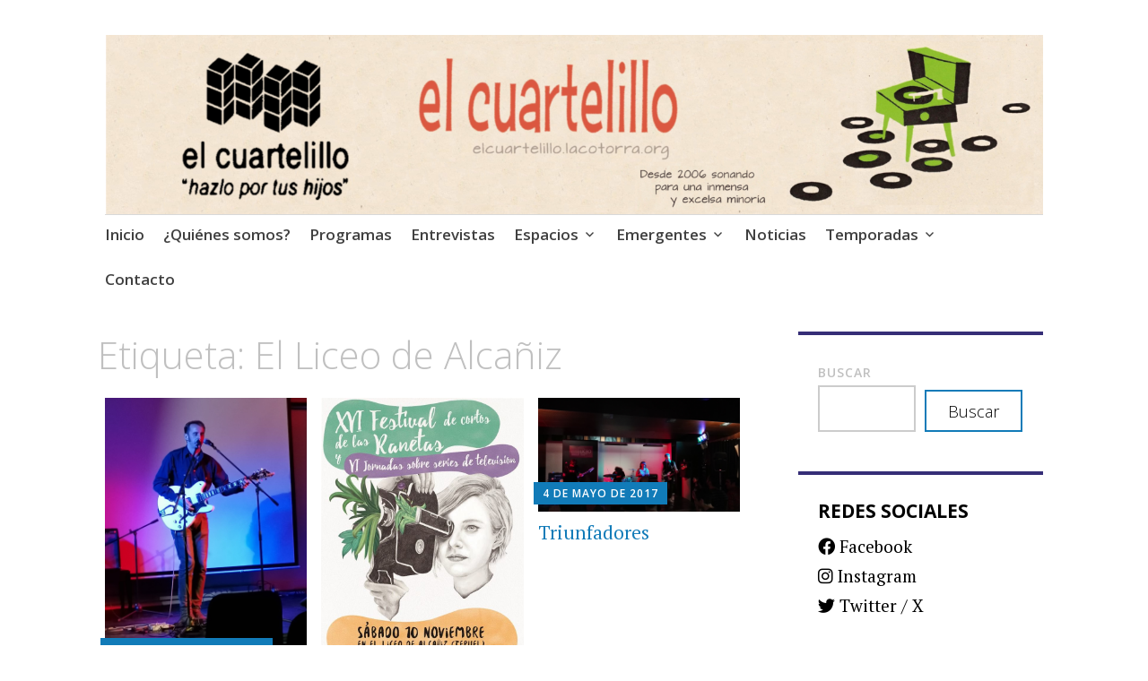

--- FILE ---
content_type: text/html; charset=UTF-8
request_url: https://elcuartelillo.lacotorra.org/tag/el-liceo-de-alcaniz/
body_size: 13430
content:
<!DOCTYPE html>
<html lang="es">
	<head>
		<meta charset="UTF-8">
		<meta name="viewport" content="width=device-width, initial-scale=1">
		<link rel="profile" href="http://gmpg.org/xfn/11">
	<meta name='robots' content='index, follow, max-image-preview:large, max-snippet:-1, max-video-preview:-1' />

	<!-- This site is optimized with the Yoast SEO plugin v26.7 - https://yoast.com/wordpress/plugins/seo/ -->
	<title>El Liceo de Alcañiz archivos - El Cuartelillo</title>
	<link rel="canonical" href="https://elcuartelillo.lacotorra.org/tag/el-liceo-de-alcaniz/" />
	<meta property="og:locale" content="es_ES" />
	<meta property="og:type" content="article" />
	<meta property="og:title" content="El Liceo de Alcañiz archivos - El Cuartelillo" />
	<meta property="og:url" content="https://elcuartelillo.lacotorra.org/tag/el-liceo-de-alcaniz/" />
	<meta property="og:site_name" content="El Cuartelillo" />
	<meta name="twitter:card" content="summary_large_image" />
	<meta name="twitter:site" content="@el_cuartelillo" />
	<script type="application/ld+json" class="yoast-schema-graph">{"@context":"https://schema.org","@graph":[{"@type":"CollectionPage","@id":"https://elcuartelillo.lacotorra.org/tag/el-liceo-de-alcaniz/","url":"https://elcuartelillo.lacotorra.org/tag/el-liceo-de-alcaniz/","name":"El Liceo de Alcañiz archivos - El Cuartelillo","isPartOf":{"@id":"https://elcuartelillo.lacotorra.org/#website"},"primaryImageOfPage":{"@id":"https://elcuartelillo.lacotorra.org/tag/el-liceo-de-alcaniz/#primaryimage"},"image":{"@id":"https://elcuartelillo.lacotorra.org/tag/el-liceo-de-alcaniz/#primaryimage"},"thumbnailUrl":"https://elcuartelillo.lacotorra.org/wp-content/uploads/2021/11/Pablo-Und-Destruktion_Alcaniz-scaled-1.jpg","breadcrumb":{"@id":"https://elcuartelillo.lacotorra.org/tag/el-liceo-de-alcaniz/#breadcrumb"},"inLanguage":"es"},{"@type":"ImageObject","inLanguage":"es","@id":"https://elcuartelillo.lacotorra.org/tag/el-liceo-de-alcaniz/#primaryimage","url":"https://elcuartelillo.lacotorra.org/wp-content/uploads/2021/11/Pablo-Und-Destruktion_Alcaniz-scaled-1.jpg","contentUrl":"https://elcuartelillo.lacotorra.org/wp-content/uploads/2021/11/Pablo-Und-Destruktion_Alcaniz-scaled-1.jpg","width":1920,"height":2560},{"@type":"BreadcrumbList","@id":"https://elcuartelillo.lacotorra.org/tag/el-liceo-de-alcaniz/#breadcrumb","itemListElement":[{"@type":"ListItem","position":1,"name":"Portada","item":"https://elcuartelillo.lacotorra.org/"},{"@type":"ListItem","position":2,"name":"El Liceo de Alcañiz"}]},{"@type":"WebSite","@id":"https://elcuartelillo.lacotorra.org/#website","url":"https://elcuartelillo.lacotorra.org/","name":"El Cuartelillo","description":"Programa de radio de música independiente. Podcast","publisher":{"@id":"https://elcuartelillo.lacotorra.org/#organization"},"potentialAction":[{"@type":"SearchAction","target":{"@type":"EntryPoint","urlTemplate":"https://elcuartelillo.lacotorra.org/?s={search_term_string}"},"query-input":{"@type":"PropertyValueSpecification","valueRequired":true,"valueName":"search_term_string"}}],"inLanguage":"es"},{"@type":"Organization","@id":"https://elcuartelillo.lacotorra.org/#organization","name":"El Cuartelillo","url":"https://elcuartelillo.lacotorra.org/","logo":{"@type":"ImageObject","inLanguage":"es","@id":"https://elcuartelillo.lacotorra.org/#/schema/logo/image/","url":"https://elcuartelillo.lacotorra.org/wp-content/uploads/2020/02/Logo_EC.jpg","contentUrl":"https://elcuartelillo.lacotorra.org/wp-content/uploads/2020/02/Logo_EC.jpg","width":1400,"height":1400,"caption":"El Cuartelillo"},"image":{"@id":"https://elcuartelillo.lacotorra.org/#/schema/logo/image/"},"sameAs":["https://www.facebook.com/El-Cuartelillo-886079708107202","https://x.com/el_cuartelillo","https://www.instagram.com/elcuartelillo_/"]}]}</script>
	<!-- / Yoast SEO plugin. -->


<link rel='dns-prefetch' href='//fonts.googleapis.com' />
<link rel='dns-prefetch' href='//use.fontawesome.com' />
<link rel="alternate" type="application/rss+xml" title="El Cuartelillo &raquo; Feed" href="https://elcuartelillo.lacotorra.org/feed/" />
<link rel="alternate" type="application/rss+xml" title="El Cuartelillo &raquo; Feed de los comentarios" href="https://elcuartelillo.lacotorra.org/comments/feed/" />
<link rel="alternate" type="application/rss+xml" title="El Cuartelillo &raquo; Etiqueta El Liceo de Alcañiz del feed" href="https://elcuartelillo.lacotorra.org/tag/el-liceo-de-alcaniz/feed/" />
		<!-- This site uses the Google Analytics by MonsterInsights plugin v9.11.1 - Using Analytics tracking - https://www.monsterinsights.com/ -->
							<script src="//www.googletagmanager.com/gtag/js?id=G-ZH5PH10NTZ"  data-cfasync="false" data-wpfc-render="false" type="text/javascript" async></script>
			<script data-cfasync="false" data-wpfc-render="false" type="text/javascript">
				var mi_version = '9.11.1';
				var mi_track_user = true;
				var mi_no_track_reason = '';
								var MonsterInsightsDefaultLocations = {"page_location":"https:\/\/elcuartelillo.lacotorra.org\/tag\/el-liceo-de-alcaniz\/"};
								if ( typeof MonsterInsightsPrivacyGuardFilter === 'function' ) {
					var MonsterInsightsLocations = (typeof MonsterInsightsExcludeQuery === 'object') ? MonsterInsightsPrivacyGuardFilter( MonsterInsightsExcludeQuery ) : MonsterInsightsPrivacyGuardFilter( MonsterInsightsDefaultLocations );
				} else {
					var MonsterInsightsLocations = (typeof MonsterInsightsExcludeQuery === 'object') ? MonsterInsightsExcludeQuery : MonsterInsightsDefaultLocations;
				}

								var disableStrs = [
										'ga-disable-G-ZH5PH10NTZ',
									];

				/* Function to detect opted out users */
				function __gtagTrackerIsOptedOut() {
					for (var index = 0; index < disableStrs.length; index++) {
						if (document.cookie.indexOf(disableStrs[index] + '=true') > -1) {
							return true;
						}
					}

					return false;
				}

				/* Disable tracking if the opt-out cookie exists. */
				if (__gtagTrackerIsOptedOut()) {
					for (var index = 0; index < disableStrs.length; index++) {
						window[disableStrs[index]] = true;
					}
				}

				/* Opt-out function */
				function __gtagTrackerOptout() {
					for (var index = 0; index < disableStrs.length; index++) {
						document.cookie = disableStrs[index] + '=true; expires=Thu, 31 Dec 2099 23:59:59 UTC; path=/';
						window[disableStrs[index]] = true;
					}
				}

				if ('undefined' === typeof gaOptout) {
					function gaOptout() {
						__gtagTrackerOptout();
					}
				}
								window.dataLayer = window.dataLayer || [];

				window.MonsterInsightsDualTracker = {
					helpers: {},
					trackers: {},
				};
				if (mi_track_user) {
					function __gtagDataLayer() {
						dataLayer.push(arguments);
					}

					function __gtagTracker(type, name, parameters) {
						if (!parameters) {
							parameters = {};
						}

						if (parameters.send_to) {
							__gtagDataLayer.apply(null, arguments);
							return;
						}

						if (type === 'event') {
														parameters.send_to = monsterinsights_frontend.v4_id;
							var hookName = name;
							if (typeof parameters['event_category'] !== 'undefined') {
								hookName = parameters['event_category'] + ':' + name;
							}

							if (typeof MonsterInsightsDualTracker.trackers[hookName] !== 'undefined') {
								MonsterInsightsDualTracker.trackers[hookName](parameters);
							} else {
								__gtagDataLayer('event', name, parameters);
							}
							
						} else {
							__gtagDataLayer.apply(null, arguments);
						}
					}

					__gtagTracker('js', new Date());
					__gtagTracker('set', {
						'developer_id.dZGIzZG': true,
											});
					if ( MonsterInsightsLocations.page_location ) {
						__gtagTracker('set', MonsterInsightsLocations);
					}
										__gtagTracker('config', 'G-ZH5PH10NTZ', {"forceSSL":"true","link_attribution":"true"} );
										window.gtag = __gtagTracker;										(function () {
						/* https://developers.google.com/analytics/devguides/collection/analyticsjs/ */
						/* ga and __gaTracker compatibility shim. */
						var noopfn = function () {
							return null;
						};
						var newtracker = function () {
							return new Tracker();
						};
						var Tracker = function () {
							return null;
						};
						var p = Tracker.prototype;
						p.get = noopfn;
						p.set = noopfn;
						p.send = function () {
							var args = Array.prototype.slice.call(arguments);
							args.unshift('send');
							__gaTracker.apply(null, args);
						};
						var __gaTracker = function () {
							var len = arguments.length;
							if (len === 0) {
								return;
							}
							var f = arguments[len - 1];
							if (typeof f !== 'object' || f === null || typeof f.hitCallback !== 'function') {
								if ('send' === arguments[0]) {
									var hitConverted, hitObject = false, action;
									if ('event' === arguments[1]) {
										if ('undefined' !== typeof arguments[3]) {
											hitObject = {
												'eventAction': arguments[3],
												'eventCategory': arguments[2],
												'eventLabel': arguments[4],
												'value': arguments[5] ? arguments[5] : 1,
											}
										}
									}
									if ('pageview' === arguments[1]) {
										if ('undefined' !== typeof arguments[2]) {
											hitObject = {
												'eventAction': 'page_view',
												'page_path': arguments[2],
											}
										}
									}
									if (typeof arguments[2] === 'object') {
										hitObject = arguments[2];
									}
									if (typeof arguments[5] === 'object') {
										Object.assign(hitObject, arguments[5]);
									}
									if ('undefined' !== typeof arguments[1].hitType) {
										hitObject = arguments[1];
										if ('pageview' === hitObject.hitType) {
											hitObject.eventAction = 'page_view';
										}
									}
									if (hitObject) {
										action = 'timing' === arguments[1].hitType ? 'timing_complete' : hitObject.eventAction;
										hitConverted = mapArgs(hitObject);
										__gtagTracker('event', action, hitConverted);
									}
								}
								return;
							}

							function mapArgs(args) {
								var arg, hit = {};
								var gaMap = {
									'eventCategory': 'event_category',
									'eventAction': 'event_action',
									'eventLabel': 'event_label',
									'eventValue': 'event_value',
									'nonInteraction': 'non_interaction',
									'timingCategory': 'event_category',
									'timingVar': 'name',
									'timingValue': 'value',
									'timingLabel': 'event_label',
									'page': 'page_path',
									'location': 'page_location',
									'title': 'page_title',
									'referrer' : 'page_referrer',
								};
								for (arg in args) {
																		if (!(!args.hasOwnProperty(arg) || !gaMap.hasOwnProperty(arg))) {
										hit[gaMap[arg]] = args[arg];
									} else {
										hit[arg] = args[arg];
									}
								}
								return hit;
							}

							try {
								f.hitCallback();
							} catch (ex) {
							}
						};
						__gaTracker.create = newtracker;
						__gaTracker.getByName = newtracker;
						__gaTracker.getAll = function () {
							return [];
						};
						__gaTracker.remove = noopfn;
						__gaTracker.loaded = true;
						window['__gaTracker'] = __gaTracker;
					})();
									} else {
										console.log("");
					(function () {
						function __gtagTracker() {
							return null;
						}

						window['__gtagTracker'] = __gtagTracker;
						window['gtag'] = __gtagTracker;
					})();
									}
			</script>
							<!-- / Google Analytics by MonsterInsights -->
		<style id='wp-img-auto-sizes-contain-inline-css' type='text/css'>
img:is([sizes=auto i],[sizes^="auto," i]){contain-intrinsic-size:3000px 1500px}
/*# sourceURL=wp-img-auto-sizes-contain-inline-css */
</style>
<style id='wp-emoji-styles-inline-css' type='text/css'>

	img.wp-smiley, img.emoji {
		display: inline !important;
		border: none !important;
		box-shadow: none !important;
		height: 1em !important;
		width: 1em !important;
		margin: 0 0.07em !important;
		vertical-align: -0.1em !important;
		background: none !important;
		padding: 0 !important;
	}
/*# sourceURL=wp-emoji-styles-inline-css */
</style>
<link rel='stylesheet' id='wp-block-library-css' href='https://elcuartelillo.lacotorra.org/wp-includes/css/dist/block-library/style.min.css?ver=6.9' type='text/css' media='all' />
<style id='classic-theme-styles-inline-css' type='text/css'>
/*! This file is auto-generated */
.wp-block-button__link{color:#fff;background-color:#32373c;border-radius:9999px;box-shadow:none;text-decoration:none;padding:calc(.667em + 2px) calc(1.333em + 2px);font-size:1.125em}.wp-block-file__button{background:#32373c;color:#fff;text-decoration:none}
/*# sourceURL=/wp-includes/css/classic-themes.min.css */
</style>
<style id='font-awesome-svg-styles-default-inline-css' type='text/css'>
.svg-inline--fa {
  display: inline-block;
  height: 1em;
  overflow: visible;
  vertical-align: -.125em;
}
/*# sourceURL=font-awesome-svg-styles-default-inline-css */
</style>
<link rel='stylesheet' id='font-awesome-svg-styles-css' href='https://elcuartelillo.lacotorra.org/wp-content/uploads/font-awesome/v6.1.2/css/svg-with-js.css' type='text/css' media='all' />
<style id='font-awesome-svg-styles-inline-css' type='text/css'>
   .wp-block-font-awesome-icon svg::before,
   .wp-rich-text-font-awesome-icon svg::before {content: unset;}
/*# sourceURL=font-awesome-svg-styles-inline-css */
</style>
<style id='global-styles-inline-css' type='text/css'>
:root{--wp--preset--aspect-ratio--square: 1;--wp--preset--aspect-ratio--4-3: 4/3;--wp--preset--aspect-ratio--3-4: 3/4;--wp--preset--aspect-ratio--3-2: 3/2;--wp--preset--aspect-ratio--2-3: 2/3;--wp--preset--aspect-ratio--16-9: 16/9;--wp--preset--aspect-ratio--9-16: 9/16;--wp--preset--color--black: #404040;--wp--preset--color--cyan-bluish-gray: #abb8c3;--wp--preset--color--white: #ffffff;--wp--preset--color--pale-pink: #f78da7;--wp--preset--color--vivid-red: #cf2e2e;--wp--preset--color--luminous-vivid-orange: #ff6900;--wp--preset--color--luminous-vivid-amber: #fcb900;--wp--preset--color--light-green-cyan: #7bdcb5;--wp--preset--color--vivid-green-cyan: #00d084;--wp--preset--color--pale-cyan-blue: #8ed1fc;--wp--preset--color--vivid-cyan-blue: #0693e3;--wp--preset--color--vivid-purple: #9b51e0;--wp--preset--color--dark-gray: #686868;--wp--preset--color--medium-gray: #999999;--wp--preset--color--light-gray: #d9d9d9;--wp--preset--color--blue: #159ae7;--wp--preset--color--dark-blue: #362e77;--wp--preset--gradient--vivid-cyan-blue-to-vivid-purple: linear-gradient(135deg,rgb(6,147,227) 0%,rgb(155,81,224) 100%);--wp--preset--gradient--light-green-cyan-to-vivid-green-cyan: linear-gradient(135deg,rgb(122,220,180) 0%,rgb(0,208,130) 100%);--wp--preset--gradient--luminous-vivid-amber-to-luminous-vivid-orange: linear-gradient(135deg,rgb(252,185,0) 0%,rgb(255,105,0) 100%);--wp--preset--gradient--luminous-vivid-orange-to-vivid-red: linear-gradient(135deg,rgb(255,105,0) 0%,rgb(207,46,46) 100%);--wp--preset--gradient--very-light-gray-to-cyan-bluish-gray: linear-gradient(135deg,rgb(238,238,238) 0%,rgb(169,184,195) 100%);--wp--preset--gradient--cool-to-warm-spectrum: linear-gradient(135deg,rgb(74,234,220) 0%,rgb(151,120,209) 20%,rgb(207,42,186) 40%,rgb(238,44,130) 60%,rgb(251,105,98) 80%,rgb(254,248,76) 100%);--wp--preset--gradient--blush-light-purple: linear-gradient(135deg,rgb(255,206,236) 0%,rgb(152,150,240) 100%);--wp--preset--gradient--blush-bordeaux: linear-gradient(135deg,rgb(254,205,165) 0%,rgb(254,45,45) 50%,rgb(107,0,62) 100%);--wp--preset--gradient--luminous-dusk: linear-gradient(135deg,rgb(255,203,112) 0%,rgb(199,81,192) 50%,rgb(65,88,208) 100%);--wp--preset--gradient--pale-ocean: linear-gradient(135deg,rgb(255,245,203) 0%,rgb(182,227,212) 50%,rgb(51,167,181) 100%);--wp--preset--gradient--electric-grass: linear-gradient(135deg,rgb(202,248,128) 0%,rgb(113,206,126) 100%);--wp--preset--gradient--midnight: linear-gradient(135deg,rgb(2,3,129) 0%,rgb(40,116,252) 100%);--wp--preset--font-size--small: 13px;--wp--preset--font-size--medium: 20px;--wp--preset--font-size--large: 36px;--wp--preset--font-size--x-large: 42px;--wp--preset--spacing--20: 0.44rem;--wp--preset--spacing--30: 0.67rem;--wp--preset--spacing--40: 1rem;--wp--preset--spacing--50: 1.5rem;--wp--preset--spacing--60: 2.25rem;--wp--preset--spacing--70: 3.38rem;--wp--preset--spacing--80: 5.06rem;--wp--preset--shadow--natural: 6px 6px 9px rgba(0, 0, 0, 0.2);--wp--preset--shadow--deep: 12px 12px 50px rgba(0, 0, 0, 0.4);--wp--preset--shadow--sharp: 6px 6px 0px rgba(0, 0, 0, 0.2);--wp--preset--shadow--outlined: 6px 6px 0px -3px rgb(255, 255, 255), 6px 6px rgb(0, 0, 0);--wp--preset--shadow--crisp: 6px 6px 0px rgb(0, 0, 0);}:where(.is-layout-flex){gap: 0.5em;}:where(.is-layout-grid){gap: 0.5em;}body .is-layout-flex{display: flex;}.is-layout-flex{flex-wrap: wrap;align-items: center;}.is-layout-flex > :is(*, div){margin: 0;}body .is-layout-grid{display: grid;}.is-layout-grid > :is(*, div){margin: 0;}:where(.wp-block-columns.is-layout-flex){gap: 2em;}:where(.wp-block-columns.is-layout-grid){gap: 2em;}:where(.wp-block-post-template.is-layout-flex){gap: 1.25em;}:where(.wp-block-post-template.is-layout-grid){gap: 1.25em;}.has-black-color{color: var(--wp--preset--color--black) !important;}.has-cyan-bluish-gray-color{color: var(--wp--preset--color--cyan-bluish-gray) !important;}.has-white-color{color: var(--wp--preset--color--white) !important;}.has-pale-pink-color{color: var(--wp--preset--color--pale-pink) !important;}.has-vivid-red-color{color: var(--wp--preset--color--vivid-red) !important;}.has-luminous-vivid-orange-color{color: var(--wp--preset--color--luminous-vivid-orange) !important;}.has-luminous-vivid-amber-color{color: var(--wp--preset--color--luminous-vivid-amber) !important;}.has-light-green-cyan-color{color: var(--wp--preset--color--light-green-cyan) !important;}.has-vivid-green-cyan-color{color: var(--wp--preset--color--vivid-green-cyan) !important;}.has-pale-cyan-blue-color{color: var(--wp--preset--color--pale-cyan-blue) !important;}.has-vivid-cyan-blue-color{color: var(--wp--preset--color--vivid-cyan-blue) !important;}.has-vivid-purple-color{color: var(--wp--preset--color--vivid-purple) !important;}.has-black-background-color{background-color: var(--wp--preset--color--black) !important;}.has-cyan-bluish-gray-background-color{background-color: var(--wp--preset--color--cyan-bluish-gray) !important;}.has-white-background-color{background-color: var(--wp--preset--color--white) !important;}.has-pale-pink-background-color{background-color: var(--wp--preset--color--pale-pink) !important;}.has-vivid-red-background-color{background-color: var(--wp--preset--color--vivid-red) !important;}.has-luminous-vivid-orange-background-color{background-color: var(--wp--preset--color--luminous-vivid-orange) !important;}.has-luminous-vivid-amber-background-color{background-color: var(--wp--preset--color--luminous-vivid-amber) !important;}.has-light-green-cyan-background-color{background-color: var(--wp--preset--color--light-green-cyan) !important;}.has-vivid-green-cyan-background-color{background-color: var(--wp--preset--color--vivid-green-cyan) !important;}.has-pale-cyan-blue-background-color{background-color: var(--wp--preset--color--pale-cyan-blue) !important;}.has-vivid-cyan-blue-background-color{background-color: var(--wp--preset--color--vivid-cyan-blue) !important;}.has-vivid-purple-background-color{background-color: var(--wp--preset--color--vivid-purple) !important;}.has-black-border-color{border-color: var(--wp--preset--color--black) !important;}.has-cyan-bluish-gray-border-color{border-color: var(--wp--preset--color--cyan-bluish-gray) !important;}.has-white-border-color{border-color: var(--wp--preset--color--white) !important;}.has-pale-pink-border-color{border-color: var(--wp--preset--color--pale-pink) !important;}.has-vivid-red-border-color{border-color: var(--wp--preset--color--vivid-red) !important;}.has-luminous-vivid-orange-border-color{border-color: var(--wp--preset--color--luminous-vivid-orange) !important;}.has-luminous-vivid-amber-border-color{border-color: var(--wp--preset--color--luminous-vivid-amber) !important;}.has-light-green-cyan-border-color{border-color: var(--wp--preset--color--light-green-cyan) !important;}.has-vivid-green-cyan-border-color{border-color: var(--wp--preset--color--vivid-green-cyan) !important;}.has-pale-cyan-blue-border-color{border-color: var(--wp--preset--color--pale-cyan-blue) !important;}.has-vivid-cyan-blue-border-color{border-color: var(--wp--preset--color--vivid-cyan-blue) !important;}.has-vivid-purple-border-color{border-color: var(--wp--preset--color--vivid-purple) !important;}.has-vivid-cyan-blue-to-vivid-purple-gradient-background{background: var(--wp--preset--gradient--vivid-cyan-blue-to-vivid-purple) !important;}.has-light-green-cyan-to-vivid-green-cyan-gradient-background{background: var(--wp--preset--gradient--light-green-cyan-to-vivid-green-cyan) !important;}.has-luminous-vivid-amber-to-luminous-vivid-orange-gradient-background{background: var(--wp--preset--gradient--luminous-vivid-amber-to-luminous-vivid-orange) !important;}.has-luminous-vivid-orange-to-vivid-red-gradient-background{background: var(--wp--preset--gradient--luminous-vivid-orange-to-vivid-red) !important;}.has-very-light-gray-to-cyan-bluish-gray-gradient-background{background: var(--wp--preset--gradient--very-light-gray-to-cyan-bluish-gray) !important;}.has-cool-to-warm-spectrum-gradient-background{background: var(--wp--preset--gradient--cool-to-warm-spectrum) !important;}.has-blush-light-purple-gradient-background{background: var(--wp--preset--gradient--blush-light-purple) !important;}.has-blush-bordeaux-gradient-background{background: var(--wp--preset--gradient--blush-bordeaux) !important;}.has-luminous-dusk-gradient-background{background: var(--wp--preset--gradient--luminous-dusk) !important;}.has-pale-ocean-gradient-background{background: var(--wp--preset--gradient--pale-ocean) !important;}.has-electric-grass-gradient-background{background: var(--wp--preset--gradient--electric-grass) !important;}.has-midnight-gradient-background{background: var(--wp--preset--gradient--midnight) !important;}.has-small-font-size{font-size: var(--wp--preset--font-size--small) !important;}.has-medium-font-size{font-size: var(--wp--preset--font-size--medium) !important;}.has-large-font-size{font-size: var(--wp--preset--font-size--large) !important;}.has-x-large-font-size{font-size: var(--wp--preset--font-size--x-large) !important;}
:where(.wp-block-post-template.is-layout-flex){gap: 1.25em;}:where(.wp-block-post-template.is-layout-grid){gap: 1.25em;}
:where(.wp-block-term-template.is-layout-flex){gap: 1.25em;}:where(.wp-block-term-template.is-layout-grid){gap: 1.25em;}
:where(.wp-block-columns.is-layout-flex){gap: 2em;}:where(.wp-block-columns.is-layout-grid){gap: 2em;}
:root :where(.wp-block-pullquote){font-size: 1.5em;line-height: 1.6;}
/*# sourceURL=global-styles-inline-css */
</style>
<link rel='stylesheet' id='wp-polls-css' href='https://elcuartelillo.lacotorra.org/wp-content/plugins/wp-polls/polls-css.css?ver=2.77.3' type='text/css' media='all' />
<style id='wp-polls-inline-css' type='text/css'>
.wp-polls .pollbar {
	margin: 1px;
	font-size: 6px;
	line-height: 8px;
	height: 8px;
	background-image: url('https://elcuartelillo.lacotorra.org/wp-content/plugins/wp-polls/images/default/pollbg.gif');
	border: 1px solid #c8c8c8;
}

/*# sourceURL=wp-polls-inline-css */
</style>
<link rel='stylesheet' id='apostrophe-2-blocks-css' href='https://elcuartelillo.lacotorra.org/wp-content/themes/apostrophe-2-wpcom/css/blocks.css?ver=6.9' type='text/css' media='all' />
<link rel='stylesheet' id='apostrophe-2-style-css' href='https://elcuartelillo.lacotorra.org/wp-content/themes/apostrophe-2-wpcom/style.css?ver=20140520' type='text/css' media='all' />
<link rel='stylesheet' id='genericons-css' href='https://elcuartelillo.lacotorra.org/wp-content/themes/apostrophe-2-wpcom/css/genericons.css?ver=20131222' type='text/css' media='all' />
<link rel='stylesheet' id='apostrophe-2-fonts-css' href='https://fonts.googleapis.com/css?family=PT+Serif%3A400%2C400italic%2C700%2C700italic%7COpen+Sans%3A300%2C300italic%2C400%2C400italic%2C600%2C600italic%2C700%2C700italic%2C800%2C800italic&#038;subset=latin%2Clatin-ext%2Ccyrillic' type='text/css' media='all' />
<link rel='stylesheet' id='font-awesome-official-css' href='https://use.fontawesome.com/releases/v6.1.2/css/all.css' type='text/css' media='all' integrity="sha384-fZCoUih8XsaUZnNDOiLqnby1tMJ0sE7oBbNk2Xxf5x8Z4SvNQ9j83vFMa/erbVrV" crossorigin="anonymous" />
<link rel='stylesheet' id='font-awesome-official-v4shim-css' href='https://use.fontawesome.com/releases/v6.1.2/css/v4-shims.css' type='text/css' media='all' integrity="sha384-iW7MVRJO9Fj06GFbRcMqdZBcVQhjBWlVXUjtY7XCppA+DZUoHBQ7B8VB+EjXUkPV" crossorigin="anonymous" />
<script type="text/javascript" src="https://elcuartelillo.lacotorra.org/wp-content/plugins/google-analytics-for-wordpress/assets/js/frontend-gtag.min.js?ver=9.11.1" id="monsterinsights-frontend-script-js" async="async" data-wp-strategy="async"></script>
<script data-cfasync="false" data-wpfc-render="false" type="text/javascript" id='monsterinsights-frontend-script-js-extra'>/* <![CDATA[ */
var monsterinsights_frontend = {"js_events_tracking":"true","download_extensions":"doc,pdf,ppt,zip,xls,docx,pptx,xlsx","inbound_paths":"[{\"path\":\"\\\/go\\\/\",\"label\":\"affiliate\"},{\"path\":\"\\\/recommend\\\/\",\"label\":\"affiliate\"}]","home_url":"https:\/\/elcuartelillo.lacotorra.org","hash_tracking":"false","v4_id":"G-ZH5PH10NTZ"};/* ]]> */
</script>
<script type="text/javascript" src="https://elcuartelillo.lacotorra.org/wp-includes/js/jquery/jquery.min.js?ver=3.7.1" id="jquery-core-js"></script>
<script type="text/javascript" src="https://elcuartelillo.lacotorra.org/wp-includes/js/jquery/jquery-migrate.min.js?ver=3.4.1" id="jquery-migrate-js"></script>
<link rel="https://api.w.org/" href="https://elcuartelillo.lacotorra.org/wp-json/" /><link rel="alternate" title="JSON" type="application/json" href="https://elcuartelillo.lacotorra.org/wp-json/wp/v2/tags/4467" /><link rel="EditURI" type="application/rsd+xml" title="RSD" href="https://elcuartelillo.lacotorra.org/xmlrpc.php?rsd" />
<meta name="generator" content="WordPress 6.9" />
<meta name="cdp-version" content="1.5.0" /><meta name="generator" content="Elementor 3.34.1; features: e_font_icon_svg, additional_custom_breakpoints; settings: css_print_method-external, google_font-enabled, font_display-swap">
			<style>
				.e-con.e-parent:nth-of-type(n+4):not(.e-lazyloaded):not(.e-no-lazyload),
				.e-con.e-parent:nth-of-type(n+4):not(.e-lazyloaded):not(.e-no-lazyload) * {
					background-image: none !important;
				}
				@media screen and (max-height: 1024px) {
					.e-con.e-parent:nth-of-type(n+3):not(.e-lazyloaded):not(.e-no-lazyload),
					.e-con.e-parent:nth-of-type(n+3):not(.e-lazyloaded):not(.e-no-lazyload) * {
						background-image: none !important;
					}
				}
				@media screen and (max-height: 640px) {
					.e-con.e-parent:nth-of-type(n+2):not(.e-lazyloaded):not(.e-no-lazyload),
					.e-con.e-parent:nth-of-type(n+2):not(.e-lazyloaded):not(.e-no-lazyload) * {
						background-image: none !important;
					}
				}
			</style>
					<style type="text/css" id="apostrophe-2-header-css">
				.site-branding {
			background: url('https://elcuartelillo.lacotorra.org/wp-content/uploads/2023/08/cropped-elcuartelillo_header-new.png') center center;
			background-size: cover;
			min-height: 200px;
			padding: 3em;
		}
				.site-title,
		.site-description {
			clip: rect(1px, 1px, 1px, 1px);
			position: absolute;
		}

		.site-branding {
			text-align: center;
		}

		.site-logo {
			float: none;
			margin-top: 0;
			margin-bottom: 3.5px;
		}
				</style>
		<link rel="icon" href="https://elcuartelillo.lacotorra.org/wp-content/uploads/2025/01/cropped-android-chrome-512x512-2-32x32.png" sizes="32x32" />
<link rel="icon" href="https://elcuartelillo.lacotorra.org/wp-content/uploads/2025/01/cropped-android-chrome-512x512-2-192x192.png" sizes="192x192" />
<link rel="apple-touch-icon" href="https://elcuartelillo.lacotorra.org/wp-content/uploads/2025/01/cropped-android-chrome-512x512-2-180x180.png" />
<meta name="msapplication-TileImage" content="https://elcuartelillo.lacotorra.org/wp-content/uploads/2025/01/cropped-android-chrome-512x512-2-270x270.png" />
	</head>

	<body class="archive tag tag-el-liceo-de-alcaniz tag-4467 wp-embed-responsive wp-theme-apostrophe-2-wpcom elementor-default elementor-kit-10737">
		<div id="page" class="hfeed site">

			<header id="masthead" class="site-header" role="banner">
				<div class="site-branding">
										<h1 class="site-title"><a href="https://elcuartelillo.lacotorra.org/" rel="home">El Cuartelillo</a></h1>
					<h2 class="site-description">Programa de radio de música independiente. Podcast</h2>
				</div>

				<nav id="site-navigation" class="main-navigation" role="navigation">
					<a class="menu-toggle">Menú</a>
					<a class="skip-link screen-reader-text" href="#content">Saltar al contenido</a>

					<div class="menu-menu-principal-container"><ul id="menu-menu-principal" class="apostrophe-2-navigation"><li id="menu-item-9" class="menu-item menu-item-type-custom menu-item-object-custom menu-item-home menu-item-9"><a href="https://elcuartelillo.lacotorra.org">Inicio</a></li>
<li id="menu-item-4026" class="menu-item menu-item-type-post_type menu-item-object-page menu-item-4026"><a href="https://elcuartelillo.lacotorra.org/quienes-somos/">¿Quiénes somos?</a></li>
<li id="menu-item-19" class="menu-item menu-item-type-taxonomy menu-item-object-category menu-item-19"><a href="https://elcuartelillo.lacotorra.org/category/programas/">Programas</a></li>
<li id="menu-item-43" class="menu-item menu-item-type-taxonomy menu-item-object-category menu-item-43"><a href="https://elcuartelillo.lacotorra.org/category/entrevistas/">Entrevistas</a></li>
<li id="menu-item-44" class="menu-item menu-item-type-taxonomy menu-item-object-category menu-item-has-children menu-item-44"><a href="https://elcuartelillo.lacotorra.org/category/espacios/">Espacios</a>
<ul class="sub-menu">
	<li id="menu-item-45" class="menu-item menu-item-type-taxonomy menu-item-object-category menu-item-45"><a href="https://elcuartelillo.lacotorra.org/category/espacios/puto-amo/">El puto amo</a></li>
	<li id="menu-item-46" class="menu-item menu-item-type-taxonomy menu-item-object-category menu-item-46"><a href="https://elcuartelillo.lacotorra.org/category/espacios/fosa-comun/">La fosa común</a></li>
	<li id="menu-item-6875" class="menu-item menu-item-type-taxonomy menu-item-object-category menu-item-6875"><a href="https://elcuartelillo.lacotorra.org/category/leonor/">Hoy pincha: Leonor</a></li>
</ul>
</li>
<li id="menu-item-40" class="menu-item menu-item-type-taxonomy menu-item-object-category menu-item-has-children menu-item-40"><a href="https://elcuartelillo.lacotorra.org/category/emergentes/">Emergentes</a>
<ul class="sub-menu">
	<li id="menu-item-41" class="menu-item menu-item-type-taxonomy menu-item-object-category menu-item-41"><a href="https://elcuartelillo.lacotorra.org/category/emergentes/emitidos/">Emitidos</a></li>
	<li id="menu-item-42" class="menu-item menu-item-type-taxonomy menu-item-object-category menu-item-42"><a href="https://elcuartelillo.lacotorra.org/category/emergentes/recibidos/">Recibidos</a></li>
</ul>
</li>
<li id="menu-item-47" class="menu-item menu-item-type-taxonomy menu-item-object-category menu-item-47"><a href="https://elcuartelillo.lacotorra.org/category/noticias/">Noticias</a></li>
<li id="menu-item-50" class="menu-item menu-item-type-post_type menu-item-object-page menu-item-has-children menu-item-50"><a href="https://elcuartelillo.lacotorra.org/temporadas/">Temporadas</a>
<ul class="sub-menu">
	<li id="menu-item-11052" class="menu-item menu-item-type-taxonomy menu-item-object-category menu-item-11052"><a href="https://elcuartelillo.lacotorra.org/category/temporadas/temporada20/">Temporada 20</a></li>
	<li id="menu-item-9348" class="menu-item menu-item-type-taxonomy menu-item-object-category menu-item-9348"><a href="https://elcuartelillo.lacotorra.org/category/temporadas/temporada-19/">Temporada 19</a></li>
	<li id="menu-item-54" class="menu-item menu-item-type-taxonomy menu-item-object-category menu-item-54"><a href="https://elcuartelillo.lacotorra.org/category/temporadas/temporada-18/">Temporada 18</a></li>
	<li id="menu-item-53" class="menu-item menu-item-type-taxonomy menu-item-object-category menu-item-53"><a href="https://elcuartelillo.lacotorra.org/category/temporadas/temporada-17/">Temporada 17</a></li>
	<li id="menu-item-52" class="menu-item menu-item-type-taxonomy menu-item-object-category menu-item-52"><a href="https://elcuartelillo.lacotorra.org/category/temporadas/temporada-16/">Temporada 16</a></li>
	<li id="menu-item-55" class="menu-item menu-item-type-post_type menu-item-object-page menu-item-55"><a href="https://elcuartelillo.lacotorra.org/temporadas/">Anteriores</a></li>
</ul>
</li>
<li id="menu-item-3965" class="menu-item menu-item-type-post_type menu-item-object-page menu-item-3965"><a href="https://elcuartelillo.lacotorra.org/contacto/">Contacto</a></li>
</ul></div>
					
				</nav><!-- #site-navigation -->
			</header><!-- #masthead -->

			<div id="content" class="site-content">

	<section id="primary" class="content-area">

	
		<header class="page-header">
			<h1 class="page-title">Etiqueta: <span>El Liceo de Alcañiz</span></h1>		</header><!-- .page-header -->

		<main id="main" class="site-main" role="main">

			<div id="posts-wrapper">

						
				
<article id="post-3707" class="post-3707 post type-post status-publish format-standard has-post-thumbnail hentry category-programas category-temporada-17 tag-albert-gil tag-alcaniz tag-alfie-templeman tag-ana-munoz tag-angel-olsen tag-asturias tag-ayuntamiento-de-alcaniz tag-carlos-ordinas tag-desenterradas tag-el-liceo-de-alcaniz tag-emergentes tag-entrevista tag-eugenio-ramo tag-futuros-valores tag-gines-fernandez tag-hermanos-harker tag-janire tag-joa-lwest tag-jonathan-uria tag-katy-kirby tag-la-fosa-comun tag-libreria-santos-ochoa tag-noctimia tag-nueve-desconocidos tag-pablo-garcia tag-pablo-und-destruktion tag-the-vinylos tag-video">
	
	<a class="entry-thumbnail apostrophe-2-thumb" href="https://elcuartelillo.lacotorra.org/2021/11/18/el-trovador-conquisto-alcaniz/">
		<img fetchpriority="high" width="338" height="450" src="https://elcuartelillo.lacotorra.org/wp-content/uploads/2021/11/Pablo-Und-Destruktion_Alcaniz-scaled-1.jpg" class="attachment-post-thumbnail size-post-thumbnail wp-post-image" alt="" />	</a>
	<header class="entry-header">
		<div class="entry-meta">
			<span class="posted-on"><a href="https://elcuartelillo.lacotorra.org/2021/11/18/el-trovador-conquisto-alcaniz/" rel="bookmark"><time class="entry-date published" datetime="2021-11-18T22:15:36+02:00">18 de noviembre de 2021</time><time class="updated" datetime="2023-09-01T17:05:00+02:00">1 de septiembre de 2023</time></a></span><span class="byline"> <span class="author vcard"><a class="url fn n" href="https://elcuartelillo.lacotorra.org/author/querido-amigo/">Querido Amigo</a></span></span>		</div><!-- .entry-meta -->
		<h2 class="entry-title"><a href="https://elcuartelillo.lacotorra.org/2021/11/18/el-trovador-conquisto-alcaniz/" rel="bookmark">El trovador conquistó Alcañiz</a></h2>
	</header><!-- .entry-header -->

</article><!-- #post-## -->

			
				
<article id="post-3017" class="post-3017 post type-post status-publish format-standard has-post-thumbnail hentry category-programas category-temporada-14 tag-4o-ranetas-vr-fest tag-asociacion-cultural-las-ranetas tag-barcelona tag-bon-jovi tag-carlos-ordinas tag-delarge tag-egon-soda tag-el-liceo-de-alcaniz tag-el-puto-amo tag-emergentes tag-entrevista tag-especial-johnny-hawksworth tag-especial-sucesos-guapos tag-gines-fernandez tag-ilegales tag-iv-jornadas-sobre-series-de-television tag-johnny-hawksworth tag-jonathan-uria tag-kamikaze tag-la-fosa-comun tag-las-ranetas tag-lucy-dacus tag-martes-niebla tag-ninos-mutantes tag-querido-extrano tag-rafa-murillo tag-ramon-aragall tag-rosana tag-sala-municipal-de-exposiciones-de-alcaniz tag-xvi-festival-de-cortos-de-las-ranetas">
	
	<a class="entry-thumbnail apostrophe-2-thumb" href="https://elcuartelillo.lacotorra.org/2018/11/08/fin-de-semana-ranetil/">
		<img width="322" height="450" src="https://elcuartelillo.lacotorra.org/wp-content/uploads/2018/11/festival-ranetas.jpg" class="attachment-post-thumbnail size-post-thumbnail wp-post-image" alt="" />	</a>
	<header class="entry-header">
		<div class="entry-meta">
			<span class="posted-on"><a href="https://elcuartelillo.lacotorra.org/2018/11/08/fin-de-semana-ranetil/" rel="bookmark"><time class="entry-date published" datetime="2018-11-08T17:40:40+02:00">8 de noviembre de 2018</time><time class="updated" datetime="2023-09-02T09:37:59+02:00">2 de septiembre de 2023</time></a></span><span class="byline"> <span class="author vcard"><a class="url fn n" href="https://elcuartelillo.lacotorra.org/author/querido-amigo/">Querido Amigo</a></span></span>		</div><!-- .entry-meta -->
		<h2 class="entry-title"><a href="https://elcuartelillo.lacotorra.org/2018/11/08/fin-de-semana-ranetil/" rel="bookmark">Fin de semana ranetil</a></h2>
	</header><!-- .entry-header -->

</article><!-- #post-## -->

			
				
<article id="post-2741" class="post-2741 post type-post status-publish format-standard has-post-thumbnail hentry category-conciertos category-programas category-temporada-12 tag-amarillo tag-astrolabio tag-beautiful-senoritas tag-carlos-ordinas tag-catenaccio tag-comando-ramone tag-doctor-martin-clavo tag-el-liceo-de-alcaniz tag-el-puto-amo tag-emergentes tag-entrevista tag-flo-morrissey-matthew-e-white tag-gines-fernandez tag-jonathan-uria tag-la-fosa-comun tag-la-parodia tag-maga tag-miguel-rivera tag-premios-de-la-musia-aragonesa tag-radio-futura tag-sergio-grao tag-suzy-los-quattro tag-the-xx tag-zincpirithione">
	
	<a class="entry-thumbnail apostrophe-2-thumb" href="https://elcuartelillo.lacotorra.org/2017/05/04/triunfadores/">
		<img width="450" height="253" src="https://elcuartelillo.lacotorra.org/wp-content/uploads/2017/05/Suzy-y-los-quattro_Liceo_Alcaniz.jpg" class="attachment-post-thumbnail size-post-thumbnail wp-post-image" alt="" />	</a>
	<header class="entry-header">
		<div class="entry-meta">
			<span class="posted-on"><a href="https://elcuartelillo.lacotorra.org/2017/05/04/triunfadores/" rel="bookmark"><time class="entry-date published" datetime="2017-05-04T21:38:29+02:00">4 de mayo de 2017</time><time class="updated" datetime="2023-09-02T17:22:08+02:00">2 de septiembre de 2023</time></a></span><span class="byline"> <span class="author vcard"><a class="url fn n" href="https://elcuartelillo.lacotorra.org/author/querido-amigo/">Querido Amigo</a></span></span>		</div><!-- .entry-meta -->
		<h2 class="entry-title"><a href="https://elcuartelillo.lacotorra.org/2017/05/04/triunfadores/" rel="bookmark">Triunfadores</a></h2>
	</header><!-- .entry-header -->

</article><!-- #post-## -->

			
				
<article id="post-2738" class="post-2738 post type-post status-publish format-standard has-post-thumbnail hentry category-conciertos category-programas category-temporada-12 tag-carlos-ordinas tag-chino tag-comando-ramone tag-dbaldomeros tag-el-liceo-de-alcaniz tag-el-puto-amo tag-emergentes tag-entrevista tag-gines-fernandez tag-jonathan-uria tag-la-fosa-comun tag-las-maquinas tag-los-nikis tag-subtonica tag-suzy-los-quattro tag-terrorvision tag-the-colorist-emiliana-torrini">
	
	<a class="entry-thumbnail apostrophe-2-thumb" href="https://elcuartelillo.lacotorra.org/2017/04/27/concierto-de-suzy-los-quattro-y-comando-ramone-en-alcaniz/">
		<img loading="lazy" width="319" height="450" src="https://elcuartelillo.lacotorra.org/wp-content/uploads/2017/04/Concierto_Suzy_Comando.jpg" class="attachment-post-thumbnail size-post-thumbnail wp-post-image" alt="" />	</a>
	<header class="entry-header">
		<div class="entry-meta">
			<span class="posted-on"><a href="https://elcuartelillo.lacotorra.org/2017/04/27/concierto-de-suzy-los-quattro-y-comando-ramone-en-alcaniz/" rel="bookmark"><time class="entry-date published" datetime="2017-04-27T21:33:03+02:00">27 de abril de 2017</time><time class="updated" datetime="2023-09-02T17:27:03+02:00">2 de septiembre de 2023</time></a></span><span class="byline"> <span class="author vcard"><a class="url fn n" href="https://elcuartelillo.lacotorra.org/author/querido-amigo/">Querido Amigo</a></span></span>		</div><!-- .entry-meta -->
		<h2 class="entry-title"><a href="https://elcuartelillo.lacotorra.org/2017/04/27/concierto-de-suzy-los-quattro-y-comando-ramone-en-alcaniz/" rel="bookmark">Concierto de Suzy &#038; Los Quattro y Comando Ramone en Alcañiz</a></h2>
	</header><!-- .entry-header -->

</article><!-- #post-## -->

			
				
<article id="post-2380" class="post-2380 post type-post status-publish format-standard has-post-thumbnail hentry category-programas category-temporada-11 tag-ana-munoz tag-andres-pajares tag-apunto-de-ahogarme tag-bala tag-carlos-ordinas tag-el-enano-copulador-y-los-espermatozoides-incontrolados tag-el-liceo-de-alcaniz tag-el-puto-amo tag-emergentes tag-entrevista tag-especial-vainica-doble tag-gines-fernandez tag-halloween-radio-teatro-party tag-hola-somos-los-putos-sexy-zebras tag-jonathan-uria tag-la-fosa-comun tag-los-enemigos tag-madrid tag-midlake tag-pink-floyd tag-radio-teatro-party-halloween tag-samuel-torio tag-sergio-grao tag-sexy-zebras tag-the-garage-players tag-the-undertones tag-the-velvet-underground tag-vainica-doble">
	
	<a class="entry-thumbnail apostrophe-2-thumb" href="https://elcuartelillo.lacotorra.org/2015/10/29/bienvenida-ana-munoz/">
		<img loading="lazy" width="450" height="450" src="https://elcuartelillo.lacotorra.org/wp-content/uploads/2015/10/apuntodeahogarme.jpg" class="attachment-post-thumbnail size-post-thumbnail wp-post-image" alt="" />	</a>
	<header class="entry-header">
		<div class="entry-meta">
			<span class="posted-on"><a href="https://elcuartelillo.lacotorra.org/2015/10/29/bienvenida-ana-munoz/" rel="bookmark"><time class="entry-date published" datetime="2015-10-29T22:56:59+02:00">29 de octubre de 2015</time><time class="updated" datetime="2023-09-03T11:55:28+02:00">3 de septiembre de 2023</time></a></span><span class="byline"> <span class="author vcard"><a class="url fn n" href="https://elcuartelillo.lacotorra.org/author/querido-amigo/">Querido Amigo</a></span></span>		</div><!-- .entry-meta -->
		<h2 class="entry-title"><a href="https://elcuartelillo.lacotorra.org/2015/10/29/bienvenida-ana-munoz/" rel="bookmark">Bienvenida Ana Muñoz</a></h2>
	</header><!-- .entry-header -->

</article><!-- #post-## -->

			
				
<article id="post-2372" class="post-2372 post type-post status-publish format-standard has-post-thumbnail hentry category-programas category-temporada-11 tag-abrete-de-orejas tag-agoraphobia tag-ana-munoz tag-arlo tag-barcelona tag-beirut tag-boss-and-over tag-bullitt tag-cabezafuego tag-carlos-ordinas tag-chvrches tag-como-vivir-en-el-campo tag-cotton-candy tag-delbosque tag-el-cuartelillo tag-el-liceo-de-alcaniz tag-emergentes tag-entrevista tag-gines-fernandez tag-halloween-radio-teatro-party tag-javier-ferrando tag-joel-reyes tag-jonathan-uria tag-julen tag-la-cucarachona tag-la-fosa-comun tag-las-ranetas tag-los-vinagres tag-luup-records tag-marion-harper tag-mist tag-rufus-t-firefly tag-sonia-lanuza">
	
	<a class="entry-thumbnail apostrophe-2-thumb" href="https://elcuartelillo.lacotorra.org/2015/10/23/halloween-radio-teatro-party/">
		<img loading="lazy" width="318" height="450" src="https://elcuartelillo.lacotorra.org/wp-content/uploads/2015/10/radio-teatro_bueno.jpg" class="attachment-post-thumbnail size-post-thumbnail wp-post-image" alt="" />	</a>
	<header class="entry-header">
		<div class="entry-meta">
			<span class="posted-on"><a href="https://elcuartelillo.lacotorra.org/2015/10/23/halloween-radio-teatro-party/" rel="bookmark"><time class="entry-date published" datetime="2015-10-23T16:45:00+02:00">23 de octubre de 2015</time><time class="updated" datetime="2023-09-03T11:56:47+02:00">3 de septiembre de 2023</time></a></span><span class="byline"> <span class="author vcard"><a class="url fn n" href="https://elcuartelillo.lacotorra.org/author/querido-amigo/">Querido Amigo</a></span></span>		</div><!-- .entry-meta -->
		<h2 class="entry-title"><a href="https://elcuartelillo.lacotorra.org/2015/10/23/halloween-radio-teatro-party/" rel="bookmark">Halloween: Radio-teatro party</a></h2>
	</header><!-- .entry-header -->

</article><!-- #post-## -->

			
				
<article id="post-1902" class="post-1902 post type-post status-publish format-standard has-post-thumbnail hentry category-conciertos category-programas category-temporada-9 tag-alcaniz tag-asociacion-los-calatravos tag-damien-jurado tag-dum-dum-girls tag-el-liceo-de-alcaniz tag-el-puto-amo tag-elefant-records tag-emergentes tag-entrevista tag-guedeon-della tag-heavenly tag-jagwar-ma tag-juan-espallargas tag-juventud-juche tag-kenedy tag-le-mans tag-los-calatravos tag-paracetamol tag-perro tag-sello-salvaje tag-sergio-grao tag-sharon-jones-the-dap-kings tag-the-jerrys">
	
	<a class="entry-thumbnail apostrophe-2-thumb" href="https://elcuartelillo.lacotorra.org/2014/03/27/excelente-iniciativa-felicidades/">
		<img loading="lazy" width="322" height="450" src="https://elcuartelillo.lacotorra.org/wp-content/uploads/2014/03/afedaba.jpg" class="attachment-post-thumbnail size-post-thumbnail wp-post-image" alt="" />	</a>
	<header class="entry-header">
		<div class="entry-meta">
			<span class="posted-on"><a href="https://elcuartelillo.lacotorra.org/2014/03/27/excelente-iniciativa-felicidades/" rel="bookmark"><time class="entry-date published" datetime="2014-03-27T22:05:04+02:00">27 de marzo de 2014</time><time class="updated" datetime="2023-09-04T19:17:40+02:00">4 de septiembre de 2023</time></a></span><span class="byline"> <span class="author vcard"><a class="url fn n" href="https://elcuartelillo.lacotorra.org/author/querido-amigo/">Querido Amigo</a></span></span>		</div><!-- .entry-meta -->
		<h2 class="entry-title"><a href="https://elcuartelillo.lacotorra.org/2014/03/27/excelente-iniciativa-felicidades/" rel="bookmark">Excelente iniciativa. ¡Felicidades!</a></h2>
	</header><!-- .entry-header -->

</article><!-- #post-## -->

			
				
<article id="post-1510" class="post-1510 post type-post status-publish format-standard has-post-thumbnail hentry category-noticias category-programas category-temporada-7 tag-albalate-del-arzobispo tag-alcaniz tag-black-stone-cherry tag-cyan tag-ed-cordeleria-ilustrada tag-editorial-comuniter tag-eilen-jewell tag-el-liceo-de-alcaniz tag-emergentes tag-howler tag-izal tag-lou-reed-metallica tag-mohammed-rafi tag-sergio-grao tag-sr-chinarro tag-the-autumn-defense tag-the-last-3-lines tag-the-ting-tings tag-tokyo-barcelona-albalate">
	
	<a class="entry-thumbnail apostrophe-2-thumb" href="https://elcuartelillo.lacotorra.org/2012/05/03/tokyo-barcelona-albalate/">
		<img loading="lazy" width="450" height="384" src="https://elcuartelillo.lacotorra.org/wp-content/uploads/2012/05/71-Tokyo-Barcelona-Albalate.jpg" class="attachment-post-thumbnail size-post-thumbnail wp-post-image" alt="" />	</a>
	<header class="entry-header">
		<div class="entry-meta">
			<span class="posted-on"><a href="https://elcuartelillo.lacotorra.org/2012/05/03/tokyo-barcelona-albalate/" rel="bookmark"><time class="entry-date published" datetime="2012-05-03T19:12:51+02:00">3 de mayo de 2012</time><time class="updated" datetime="2023-09-05T07:48:21+02:00">5 de septiembre de 2023</time></a></span><span class="byline"> <span class="author vcard"><a class="url fn n" href="https://elcuartelillo.lacotorra.org/author/admin-cuartelillo/">admin.cuartelillo</a></span></span>		</div><!-- .entry-meta -->
		<h2 class="entry-title"><a href="https://elcuartelillo.lacotorra.org/2012/05/03/tokyo-barcelona-albalate/" rel="bookmark">Tokyo-Barcelona-Albalate</a></h2>
	</header><!-- .entry-header -->

</article><!-- #post-## -->

			
			<div><!-- #posts-wrapper -->

		
		</main><!-- #main -->

		
	</section><!-- #primary -->

	<div id="secondary" class="widget-area" role="complementary">

				<div class="sidebar-primary">
			<aside id="block-2" class="widget widget_block widget_search"><form role="search" method="get" action="https://elcuartelillo.lacotorra.org/" class="wp-block-search__button-outside wp-block-search__text-button wp-block-search"    ><label class="wp-block-search__label" for="wp-block-search__input-1" >Buscar</label><div class="wp-block-search__inside-wrapper" ><input class="wp-block-search__input" id="wp-block-search__input-1" placeholder="" value="" type="search" name="s" required /><button aria-label="Buscar" class="wp-block-search__button wp-element-button" type="submit" >Buscar</button></div></form></aside><aside id="block-4" class="widget widget_block">
<div class="wp-block-group"><div class="wp-block-group__inner-container is-layout-flow wp-block-group-is-layout-flow">
<div class="wp-block-search">
<h4><b>Redes Sociales</b></h4>
<p style="margin-bottom: 0px; margin-top: 7px;"><a href="https://www.facebook.com/El-Cuartelillo-886079708107202" target="_blank" style="color: #000; text-decoration: none;"><div class="wp-block-search__label"> <i class="fa-brands fa-facebook"></i> Facebook</div></a> <a href="https://www.instagram.com/elcuartelillo_/" target="_blank" style="color: #000; text-decoration: none;"><div class="wp-block-search__label"><i class="fa-brands fa-instagram"></i> Instagram</div></a> <a href="https://twitter.com/el_cuartelillo" target="_blank" style="color: #000; text-decoration: none;"><div class="wp-block-search__label"><i class="fa-brands fa-twitter"></i> Twitter / X</div></a></p>
</div>
</div></div>
</aside>		</div>
		
		
		
	</div><!-- #secondary -->

	</div><!-- #content -->

	<footer id="colophon" class="site-footer" role="contentinfo">

		
		<div class="site-info">
			<a href="http://es.wordpress.org/">Orgullosamente ofrecido por WordPress</a>
			<span class="sep"> | </span>
			Tema: Apostrophe 2 por <a href="http://wordpress.com/themes/" rel="designer">WordPress.com</a>.		</div><!-- .site-info -->
	</footer><!-- #colophon -->
</div><!-- #page -->

<script type="speculationrules">
{"prefetch":[{"source":"document","where":{"and":[{"href_matches":"/*"},{"not":{"href_matches":["/wp-*.php","/wp-admin/*","/wp-content/uploads/*","/wp-content/*","/wp-content/plugins/*","/wp-content/themes/apostrophe-2-wpcom/*","/*\\?(.+)"]}},{"not":{"selector_matches":"a[rel~=\"nofollow\"]"}},{"not":{"selector_matches":".no-prefetch, .no-prefetch a"}}]},"eagerness":"conservative"}]}
</script>
<script>
              (function(e){
                  var el = document.createElement('script');
                  el.setAttribute('data-account', 'fiFuXHgpB9');
                  el.setAttribute('src', 'https://cdn.userway.org/widget.js');
                  document.body.appendChild(el);
                })();
              </script>			<script>
				const lazyloadRunObserver = () => {
					const lazyloadBackgrounds = document.querySelectorAll( `.e-con.e-parent:not(.e-lazyloaded)` );
					const lazyloadBackgroundObserver = new IntersectionObserver( ( entries ) => {
						entries.forEach( ( entry ) => {
							if ( entry.isIntersecting ) {
								let lazyloadBackground = entry.target;
								if( lazyloadBackground ) {
									lazyloadBackground.classList.add( 'e-lazyloaded' );
								}
								lazyloadBackgroundObserver.unobserve( entry.target );
							}
						});
					}, { rootMargin: '200px 0px 200px 0px' } );
					lazyloadBackgrounds.forEach( ( lazyloadBackground ) => {
						lazyloadBackgroundObserver.observe( lazyloadBackground );
					} );
				};
				const events = [
					'DOMContentLoaded',
					'elementor/lazyload/observe',
				];
				events.forEach( ( event ) => {
					document.addEventListener( event, lazyloadRunObserver );
				} );
			</script>
			<link rel='stylesheet' id='so-css-apostrophe-2-wpcom-css' href='https://elcuartelillo.lacotorra.org/wp-content/uploads/so-css/so-css-apostrophe-2-wpcom.css?ver=1736073047' type='text/css' media='all' />
<script type="text/javascript" id="wp-polls-js-extra">
/* <![CDATA[ */
var pollsL10n = {"ajax_url":"https://elcuartelillo.lacotorra.org/wp-admin/admin-ajax.php","text_wait":"Tu \u00faltima petici\u00f3n a\u00fan est\u00e1 proces\u00e1ndose. Por favor, espera un momento\u2026","text_valid":"Por favor, elige una respuesta v\u00e1lida para la encuesta.","text_multiple":"N\u00famero m\u00e1ximo de opciones permitidas: ","show_loading":"1","show_fading":"1"};
//# sourceURL=wp-polls-js-extra
/* ]]> */
</script>
<script type="text/javascript" src="https://elcuartelillo.lacotorra.org/wp-content/plugins/wp-polls/polls-js.js?ver=2.77.3" id="wp-polls-js"></script>
<script type="text/javascript" src="https://elcuartelillo.lacotorra.org/wp-content/themes/apostrophe-2-wpcom/js/skip-link-focus-fix.js?ver=20150605" id="apostrophe-2-skip-link-focus-fix-js"></script>
<script type="text/javascript" id="apostrophe-2-navigation-js-extra">
/* <![CDATA[ */
var screenReaderText = {"expand":"expande el men\u00fa inferior","collapse":"plegar men\u00fa inferior"};
//# sourceURL=apostrophe-2-navigation-js-extra
/* ]]> */
</script>
<script type="text/javascript" src="https://elcuartelillo.lacotorra.org/wp-content/themes/apostrophe-2-wpcom/js/navigation.js?ver=20161104" id="apostrophe-2-navigation-js"></script>
<script type="text/javascript" src="https://elcuartelillo.lacotorra.org/wp-content/themes/apostrophe-2-wpcom/js/apostrophe.js?ver=20150226" id="apostrophe-2-js"></script>
<script id="wp-emoji-settings" type="application/json">
{"baseUrl":"https://s.w.org/images/core/emoji/17.0.2/72x72/","ext":".png","svgUrl":"https://s.w.org/images/core/emoji/17.0.2/svg/","svgExt":".svg","source":{"concatemoji":"https://elcuartelillo.lacotorra.org/wp-includes/js/wp-emoji-release.min.js?ver=6.9"}}
</script>
<script type="module">
/* <![CDATA[ */
/*! This file is auto-generated */
const a=JSON.parse(document.getElementById("wp-emoji-settings").textContent),o=(window._wpemojiSettings=a,"wpEmojiSettingsSupports"),s=["flag","emoji"];function i(e){try{var t={supportTests:e,timestamp:(new Date).valueOf()};sessionStorage.setItem(o,JSON.stringify(t))}catch(e){}}function c(e,t,n){e.clearRect(0,0,e.canvas.width,e.canvas.height),e.fillText(t,0,0);t=new Uint32Array(e.getImageData(0,0,e.canvas.width,e.canvas.height).data);e.clearRect(0,0,e.canvas.width,e.canvas.height),e.fillText(n,0,0);const a=new Uint32Array(e.getImageData(0,0,e.canvas.width,e.canvas.height).data);return t.every((e,t)=>e===a[t])}function p(e,t){e.clearRect(0,0,e.canvas.width,e.canvas.height),e.fillText(t,0,0);var n=e.getImageData(16,16,1,1);for(let e=0;e<n.data.length;e++)if(0!==n.data[e])return!1;return!0}function u(e,t,n,a){switch(t){case"flag":return n(e,"\ud83c\udff3\ufe0f\u200d\u26a7\ufe0f","\ud83c\udff3\ufe0f\u200b\u26a7\ufe0f")?!1:!n(e,"\ud83c\udde8\ud83c\uddf6","\ud83c\udde8\u200b\ud83c\uddf6")&&!n(e,"\ud83c\udff4\udb40\udc67\udb40\udc62\udb40\udc65\udb40\udc6e\udb40\udc67\udb40\udc7f","\ud83c\udff4\u200b\udb40\udc67\u200b\udb40\udc62\u200b\udb40\udc65\u200b\udb40\udc6e\u200b\udb40\udc67\u200b\udb40\udc7f");case"emoji":return!a(e,"\ud83e\u1fac8")}return!1}function f(e,t,n,a){let r;const o=(r="undefined"!=typeof WorkerGlobalScope&&self instanceof WorkerGlobalScope?new OffscreenCanvas(300,150):document.createElement("canvas")).getContext("2d",{willReadFrequently:!0}),s=(o.textBaseline="top",o.font="600 32px Arial",{});return e.forEach(e=>{s[e]=t(o,e,n,a)}),s}function r(e){var t=document.createElement("script");t.src=e,t.defer=!0,document.head.appendChild(t)}a.supports={everything:!0,everythingExceptFlag:!0},new Promise(t=>{let n=function(){try{var e=JSON.parse(sessionStorage.getItem(o));if("object"==typeof e&&"number"==typeof e.timestamp&&(new Date).valueOf()<e.timestamp+604800&&"object"==typeof e.supportTests)return e.supportTests}catch(e){}return null}();if(!n){if("undefined"!=typeof Worker&&"undefined"!=typeof OffscreenCanvas&&"undefined"!=typeof URL&&URL.createObjectURL&&"undefined"!=typeof Blob)try{var e="postMessage("+f.toString()+"("+[JSON.stringify(s),u.toString(),c.toString(),p.toString()].join(",")+"));",a=new Blob([e],{type:"text/javascript"});const r=new Worker(URL.createObjectURL(a),{name:"wpTestEmojiSupports"});return void(r.onmessage=e=>{i(n=e.data),r.terminate(),t(n)})}catch(e){}i(n=f(s,u,c,p))}t(n)}).then(e=>{for(const n in e)a.supports[n]=e[n],a.supports.everything=a.supports.everything&&a.supports[n],"flag"!==n&&(a.supports.everythingExceptFlag=a.supports.everythingExceptFlag&&a.supports[n]);var t;a.supports.everythingExceptFlag=a.supports.everythingExceptFlag&&!a.supports.flag,a.supports.everything||((t=a.source||{}).concatemoji?r(t.concatemoji):t.wpemoji&&t.twemoji&&(r(t.twemoji),r(t.wpemoji)))});
//# sourceURL=https://elcuartelillo.lacotorra.org/wp-includes/js/wp-emoji-loader.min.js
/* ]]> */
</script>

</body>
</html>
